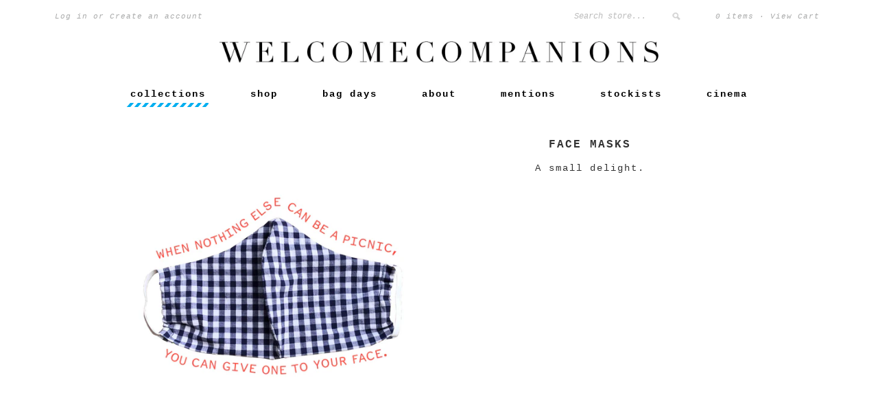

--- FILE ---
content_type: text/html; charset=utf-8
request_url: https://welcomecompanions.com/collections/face-masks
body_size: 12068
content:
<!doctype html>


<!--[if lt IE 7]> <html class="no-js lt-ie9 lt-ie8 lt-ie7" lang="en"> <![endif]-->
<!--[if IE 7]>    <html class="no-js lt-ie9 lt-ie8" lang="en"> <![endif]-->
<!--[if IE 8]>    <html class="no-js lt-ie9" lang="en"> <![endif]-->
<!--[if IE 9 ]>    <html class="ie9 no-js"> <![endif]-->
<!--[if (gt IE 9)|!(IE)]><!--> <html class="no-js"> <!--<![endif]-->


<head>
  <meta charset="UTF-8" />
  <meta http-equiv="X-UA-Compatible" content="IE=edge,chrome=1" />

  <title>
     FACE MASKS &ndash; WELCOMECOMPANIONS 
  </title>

  
  

  <link rel="canonical" href="https://welcomecompanions.com/collections/face-masks" />

  


  
    <meta property="og:image" content="//welcomecompanions.com/cdn/shop/t/7/assets/logo.png?v=137621727911315210331411057380" />
  


  <script>window.performance && window.performance.mark && window.performance.mark('shopify.content_for_header.start');</script><meta id="shopify-digital-wallet" name="shopify-digital-wallet" content="/2052560/digital_wallets/dialog">
<meta name="shopify-checkout-api-token" content="99f0d68c6bede536c1a4159d85611ffe">
<link rel="alternate" type="application/atom+xml" title="Feed" href="/collections/face-masks.atom" />
<link rel="alternate" type="application/json+oembed" href="https://welcomecompanions.com/collections/face-masks.oembed">
<script async="async" src="/checkouts/internal/preloads.js?locale=en-US"></script>
<link rel="preconnect" href="https://shop.app" crossorigin="anonymous">
<script async="async" src="https://shop.app/checkouts/internal/preloads.js?locale=en-US&shop_id=2052560" crossorigin="anonymous"></script>
<script id="apple-pay-shop-capabilities" type="application/json">{"shopId":2052560,"countryCode":"US","currencyCode":"USD","merchantCapabilities":["supports3DS"],"merchantId":"gid:\/\/shopify\/Shop\/2052560","merchantName":"WELCOMECOMPANIONS","requiredBillingContactFields":["postalAddress","email"],"requiredShippingContactFields":["postalAddress","email"],"shippingType":"shipping","supportedNetworks":["visa","masterCard","amex","discover","elo","jcb"],"total":{"type":"pending","label":"WELCOMECOMPANIONS","amount":"1.00"},"shopifyPaymentsEnabled":true,"supportsSubscriptions":true}</script>
<script id="shopify-features" type="application/json">{"accessToken":"99f0d68c6bede536c1a4159d85611ffe","betas":["rich-media-storefront-analytics"],"domain":"welcomecompanions.com","predictiveSearch":true,"shopId":2052560,"locale":"en"}</script>
<script>var Shopify = Shopify || {};
Shopify.shop = "welcomecompanions.myshopify.com";
Shopify.locale = "en";
Shopify.currency = {"active":"USD","rate":"1.0"};
Shopify.country = "US";
Shopify.theme = {"name":"Horizontal Menu","id":8503965,"schema_name":null,"schema_version":null,"theme_store_id":null,"role":"main"};
Shopify.theme.handle = "null";
Shopify.theme.style = {"id":null,"handle":null};
Shopify.cdnHost = "welcomecompanions.com/cdn";
Shopify.routes = Shopify.routes || {};
Shopify.routes.root = "/";</script>
<script type="module">!function(o){(o.Shopify=o.Shopify||{}).modules=!0}(window);</script>
<script>!function(o){function n(){var o=[];function n(){o.push(Array.prototype.slice.apply(arguments))}return n.q=o,n}var t=o.Shopify=o.Shopify||{};t.loadFeatures=n(),t.autoloadFeatures=n()}(window);</script>
<script>
  window.ShopifyPay = window.ShopifyPay || {};
  window.ShopifyPay.apiHost = "shop.app\/pay";
  window.ShopifyPay.redirectState = null;
</script>
<script id="shop-js-analytics" type="application/json">{"pageType":"collection"}</script>
<script defer="defer" async type="module" src="//welcomecompanions.com/cdn/shopifycloud/shop-js/modules/v2/client.init-shop-cart-sync_DtuiiIyl.en.esm.js"></script>
<script defer="defer" async type="module" src="//welcomecompanions.com/cdn/shopifycloud/shop-js/modules/v2/chunk.common_CUHEfi5Q.esm.js"></script>
<script type="module">
  await import("//welcomecompanions.com/cdn/shopifycloud/shop-js/modules/v2/client.init-shop-cart-sync_DtuiiIyl.en.esm.js");
await import("//welcomecompanions.com/cdn/shopifycloud/shop-js/modules/v2/chunk.common_CUHEfi5Q.esm.js");

  window.Shopify.SignInWithShop?.initShopCartSync?.({"fedCMEnabled":true,"windoidEnabled":true});

</script>
<script>
  window.Shopify = window.Shopify || {};
  if (!window.Shopify.featureAssets) window.Shopify.featureAssets = {};
  window.Shopify.featureAssets['shop-js'] = {"shop-cart-sync":["modules/v2/client.shop-cart-sync_DFoTY42P.en.esm.js","modules/v2/chunk.common_CUHEfi5Q.esm.js"],"init-fed-cm":["modules/v2/client.init-fed-cm_D2UNy1i2.en.esm.js","modules/v2/chunk.common_CUHEfi5Q.esm.js"],"init-shop-email-lookup-coordinator":["modules/v2/client.init-shop-email-lookup-coordinator_BQEe2rDt.en.esm.js","modules/v2/chunk.common_CUHEfi5Q.esm.js"],"shop-cash-offers":["modules/v2/client.shop-cash-offers_3CTtReFF.en.esm.js","modules/v2/chunk.common_CUHEfi5Q.esm.js","modules/v2/chunk.modal_BewljZkx.esm.js"],"shop-button":["modules/v2/client.shop-button_C6oxCjDL.en.esm.js","modules/v2/chunk.common_CUHEfi5Q.esm.js"],"init-windoid":["modules/v2/client.init-windoid_5pix8xhK.en.esm.js","modules/v2/chunk.common_CUHEfi5Q.esm.js"],"avatar":["modules/v2/client.avatar_BTnouDA3.en.esm.js"],"init-shop-cart-sync":["modules/v2/client.init-shop-cart-sync_DtuiiIyl.en.esm.js","modules/v2/chunk.common_CUHEfi5Q.esm.js"],"shop-toast-manager":["modules/v2/client.shop-toast-manager_BYv_8cH1.en.esm.js","modules/v2/chunk.common_CUHEfi5Q.esm.js"],"pay-button":["modules/v2/client.pay-button_FnF9EIkY.en.esm.js","modules/v2/chunk.common_CUHEfi5Q.esm.js"],"shop-login-button":["modules/v2/client.shop-login-button_CH1KUpOf.en.esm.js","modules/v2/chunk.common_CUHEfi5Q.esm.js","modules/v2/chunk.modal_BewljZkx.esm.js"],"init-customer-accounts-sign-up":["modules/v2/client.init-customer-accounts-sign-up_aj7QGgYS.en.esm.js","modules/v2/client.shop-login-button_CH1KUpOf.en.esm.js","modules/v2/chunk.common_CUHEfi5Q.esm.js","modules/v2/chunk.modal_BewljZkx.esm.js"],"init-shop-for-new-customer-accounts":["modules/v2/client.init-shop-for-new-customer-accounts_NbnYRf_7.en.esm.js","modules/v2/client.shop-login-button_CH1KUpOf.en.esm.js","modules/v2/chunk.common_CUHEfi5Q.esm.js","modules/v2/chunk.modal_BewljZkx.esm.js"],"init-customer-accounts":["modules/v2/client.init-customer-accounts_ppedhqCH.en.esm.js","modules/v2/client.shop-login-button_CH1KUpOf.en.esm.js","modules/v2/chunk.common_CUHEfi5Q.esm.js","modules/v2/chunk.modal_BewljZkx.esm.js"],"shop-follow-button":["modules/v2/client.shop-follow-button_CMIBBa6u.en.esm.js","modules/v2/chunk.common_CUHEfi5Q.esm.js","modules/v2/chunk.modal_BewljZkx.esm.js"],"lead-capture":["modules/v2/client.lead-capture_But0hIyf.en.esm.js","modules/v2/chunk.common_CUHEfi5Q.esm.js","modules/v2/chunk.modal_BewljZkx.esm.js"],"checkout-modal":["modules/v2/client.checkout-modal_BBxc70dQ.en.esm.js","modules/v2/chunk.common_CUHEfi5Q.esm.js","modules/v2/chunk.modal_BewljZkx.esm.js"],"shop-login":["modules/v2/client.shop-login_hM3Q17Kl.en.esm.js","modules/v2/chunk.common_CUHEfi5Q.esm.js","modules/v2/chunk.modal_BewljZkx.esm.js"],"payment-terms":["modules/v2/client.payment-terms_CAtGlQYS.en.esm.js","modules/v2/chunk.common_CUHEfi5Q.esm.js","modules/v2/chunk.modal_BewljZkx.esm.js"]};
</script>
<script id="__st">var __st={"a":2052560,"offset":-28800,"reqid":"b4bb1535-8642-425e-8543-d75a834f743c-1767268819","pageurl":"welcomecompanions.com\/collections\/face-masks","u":"d5f1d379b859","p":"collection","rtyp":"collection","rid":158124671076};</script>
<script>window.ShopifyPaypalV4VisibilityTracking = true;</script>
<script id="captcha-bootstrap">!function(){'use strict';const t='contact',e='account',n='new_comment',o=[[t,t],['blogs',n],['comments',n],[t,'customer']],c=[[e,'customer_login'],[e,'guest_login'],[e,'recover_customer_password'],[e,'create_customer']],r=t=>t.map((([t,e])=>`form[action*='/${t}']:not([data-nocaptcha='true']) input[name='form_type'][value='${e}']`)).join(','),a=t=>()=>t?[...document.querySelectorAll(t)].map((t=>t.form)):[];function s(){const t=[...o],e=r(t);return a(e)}const i='password',u='form_key',d=['recaptcha-v3-token','g-recaptcha-response','h-captcha-response',i],f=()=>{try{return window.sessionStorage}catch{return}},m='__shopify_v',_=t=>t.elements[u];function p(t,e,n=!1){try{const o=window.sessionStorage,c=JSON.parse(o.getItem(e)),{data:r}=function(t){const{data:e,action:n}=t;return t[m]||n?{data:e,action:n}:{data:t,action:n}}(c);for(const[e,n]of Object.entries(r))t.elements[e]&&(t.elements[e].value=n);n&&o.removeItem(e)}catch(o){console.error('form repopulation failed',{error:o})}}const l='form_type',E='cptcha';function T(t){t.dataset[E]=!0}const w=window,h=w.document,L='Shopify',v='ce_forms',y='captcha';let A=!1;((t,e)=>{const n=(g='f06e6c50-85a8-45c8-87d0-21a2b65856fe',I='https://cdn.shopify.com/shopifycloud/storefront-forms-hcaptcha/ce_storefront_forms_captcha_hcaptcha.v1.5.2.iife.js',D={infoText:'Protected by hCaptcha',privacyText:'Privacy',termsText:'Terms'},(t,e,n)=>{const o=w[L][v],c=o.bindForm;if(c)return c(t,g,e,D).then(n);var r;o.q.push([[t,g,e,D],n]),r=I,A||(h.body.append(Object.assign(h.createElement('script'),{id:'captcha-provider',async:!0,src:r})),A=!0)});var g,I,D;w[L]=w[L]||{},w[L][v]=w[L][v]||{},w[L][v].q=[],w[L][y]=w[L][y]||{},w[L][y].protect=function(t,e){n(t,void 0,e),T(t)},Object.freeze(w[L][y]),function(t,e,n,w,h,L){const[v,y,A,g]=function(t,e,n){const i=e?o:[],u=t?c:[],d=[...i,...u],f=r(d),m=r(i),_=r(d.filter((([t,e])=>n.includes(e))));return[a(f),a(m),a(_),s()]}(w,h,L),I=t=>{const e=t.target;return e instanceof HTMLFormElement?e:e&&e.form},D=t=>v().includes(t);t.addEventListener('submit',(t=>{const e=I(t);if(!e)return;const n=D(e)&&!e.dataset.hcaptchaBound&&!e.dataset.recaptchaBound,o=_(e),c=g().includes(e)&&(!o||!o.value);(n||c)&&t.preventDefault(),c&&!n&&(function(t){try{if(!f())return;!function(t){const e=f();if(!e)return;const n=_(t);if(!n)return;const o=n.value;o&&e.removeItem(o)}(t);const e=Array.from(Array(32),(()=>Math.random().toString(36)[2])).join('');!function(t,e){_(t)||t.append(Object.assign(document.createElement('input'),{type:'hidden',name:u})),t.elements[u].value=e}(t,e),function(t,e){const n=f();if(!n)return;const o=[...t.querySelectorAll(`input[type='${i}']`)].map((({name:t})=>t)),c=[...d,...o],r={};for(const[a,s]of new FormData(t).entries())c.includes(a)||(r[a]=s);n.setItem(e,JSON.stringify({[m]:1,action:t.action,data:r}))}(t,e)}catch(e){console.error('failed to persist form',e)}}(e),e.submit())}));const S=(t,e)=>{t&&!t.dataset[E]&&(n(t,e.some((e=>e===t))),T(t))};for(const o of['focusin','change'])t.addEventListener(o,(t=>{const e=I(t);D(e)&&S(e,y())}));const B=e.get('form_key'),M=e.get(l),P=B&&M;t.addEventListener('DOMContentLoaded',(()=>{const t=y();if(P)for(const e of t)e.elements[l].value===M&&p(e,B);[...new Set([...A(),...v().filter((t=>'true'===t.dataset.shopifyCaptcha))])].forEach((e=>S(e,t)))}))}(h,new URLSearchParams(w.location.search),n,t,e,['guest_login'])})(!0,!0)}();</script>
<script integrity="sha256-4kQ18oKyAcykRKYeNunJcIwy7WH5gtpwJnB7kiuLZ1E=" data-source-attribution="shopify.loadfeatures" defer="defer" src="//welcomecompanions.com/cdn/shopifycloud/storefront/assets/storefront/load_feature-a0a9edcb.js" crossorigin="anonymous"></script>
<script crossorigin="anonymous" defer="defer" src="//welcomecompanions.com/cdn/shopifycloud/storefront/assets/shopify_pay/storefront-65b4c6d7.js?v=20250812"></script>
<script data-source-attribution="shopify.dynamic_checkout.dynamic.init">var Shopify=Shopify||{};Shopify.PaymentButton=Shopify.PaymentButton||{isStorefrontPortableWallets:!0,init:function(){window.Shopify.PaymentButton.init=function(){};var t=document.createElement("script");t.src="https://welcomecompanions.com/cdn/shopifycloud/portable-wallets/latest/portable-wallets.en.js",t.type="module",document.head.appendChild(t)}};
</script>
<script data-source-attribution="shopify.dynamic_checkout.buyer_consent">
  function portableWalletsHideBuyerConsent(e){var t=document.getElementById("shopify-buyer-consent"),n=document.getElementById("shopify-subscription-policy-button");t&&n&&(t.classList.add("hidden"),t.setAttribute("aria-hidden","true"),n.removeEventListener("click",e))}function portableWalletsShowBuyerConsent(e){var t=document.getElementById("shopify-buyer-consent"),n=document.getElementById("shopify-subscription-policy-button");t&&n&&(t.classList.remove("hidden"),t.removeAttribute("aria-hidden"),n.addEventListener("click",e))}window.Shopify?.PaymentButton&&(window.Shopify.PaymentButton.hideBuyerConsent=portableWalletsHideBuyerConsent,window.Shopify.PaymentButton.showBuyerConsent=portableWalletsShowBuyerConsent);
</script>
<script data-source-attribution="shopify.dynamic_checkout.cart.bootstrap">document.addEventListener("DOMContentLoaded",(function(){function t(){return document.querySelector("shopify-accelerated-checkout-cart, shopify-accelerated-checkout")}if(t())Shopify.PaymentButton.init();else{new MutationObserver((function(e,n){t()&&(Shopify.PaymentButton.init(),n.disconnect())})).observe(document.body,{childList:!0,subtree:!0})}}));
</script>
<link id="shopify-accelerated-checkout-styles" rel="stylesheet" media="screen" href="https://welcomecompanions.com/cdn/shopifycloud/portable-wallets/latest/accelerated-checkout-backwards-compat.css" crossorigin="anonymous">
<style id="shopify-accelerated-checkout-cart">
        #shopify-buyer-consent {
  margin-top: 1em;
  display: inline-block;
  width: 100%;
}

#shopify-buyer-consent.hidden {
  display: none;
}

#shopify-subscription-policy-button {
  background: none;
  border: none;
  padding: 0;
  text-decoration: underline;
  font-size: inherit;
  cursor: pointer;
}

#shopify-subscription-policy-button::before {
  box-shadow: none;
}

      </style>

<script>window.performance && window.performance.mark && window.performance.mark('shopify.content_for_header.end');</script>

  <link href="//welcomecompanions.com/cdn/shop/t/7/assets/style.css?v=1419805181677966491674755305" rel="stylesheet" type="text/css" media="all" />

  

  <!--[if lt IE 9]>
  <script src="//html5shim.googlecode.com/svn/trunk/html5.js"></script>
  <script src="//welcomecompanions.com/cdn/shop/t/7/assets/dd_roundies.js?v=75117064764312664521411057377" type="text/javascript"></script>
  <![endif]-->

  <script src="//ajax.googleapis.com/ajax/libs/jquery/1.7/jquery.js"></script>

  <script src="//welcomecompanions.com/cdn/shopifycloud/storefront/assets/themes_support/option_selection-b017cd28.js" type="text/javascript"></script>

  <!--[if lt IE 8]>
  <script src="//welcomecompanions.com/cdn/shop/t/7/assets/json2.js?v=154133857350868653501411057379" type="text/javascript"></script>
  <![endif]-->

  

  <script>
  var twitterID = 'WELCOMPANIONS',
      slideshow = false,
      slideshow_auto = true,
      slideshow_speed = 10000,
      product_image_w_to_h_ratio = 1,
      shop_url = 'https://welcomecompanions.com';
  </script>

  <!--[if lt IE 9]>
  <script>
  DD_roundies.addRule('.roundify-total', '42px');
  DD_roundies.addRule('.sale-overlay span', '50px');
  DD_roundies.addRule('.sold-out-overlay span', '50px');
  </script>
  <![endif]-->
  
  <link rel="icon" type="image/png" href="//welcomecompanions.com/cdn/shop/t/7/assets/favicon-194x194.png?v=166228675320097941531425925211" sizes="194x194">
  <link rel="icon" type="image/png" href="//welcomecompanions.com/cdn/shop/t/7/assets/favicon-96x96.png?v=40722626812993057691425925191" sizes="96x96">
  <link rel="icon" type="image/png" href="//welcomecompanions.com/cdn/shop/t/7/assets/favicon-32x32.png?v=153339578654262576591425925181" sizes="32x32">
  <link rel="icon" type="image/png" href="//welcomecompanions.com/cdn/shop/t/7/assets/favicon-16x16.png?v=100489752099109086191425925169" sizes="16x16">

<link href="https://monorail-edge.shopifysvc.com" rel="dns-prefetch">
<script>(function(){if ("sendBeacon" in navigator && "performance" in window) {try {var session_token_from_headers = performance.getEntriesByType('navigation')[0].serverTiming.find(x => x.name == '_s').description;} catch {var session_token_from_headers = undefined;}var session_cookie_matches = document.cookie.match(/_shopify_s=([^;]*)/);var session_token_from_cookie = session_cookie_matches && session_cookie_matches.length === 2 ? session_cookie_matches[1] : "";var session_token = session_token_from_headers || session_token_from_cookie || "";function handle_abandonment_event(e) {var entries = performance.getEntries().filter(function(entry) {return /monorail-edge.shopifysvc.com/.test(entry.name);});if (!window.abandonment_tracked && entries.length === 0) {window.abandonment_tracked = true;var currentMs = Date.now();var navigation_start = performance.timing.navigationStart;var payload = {shop_id: 2052560,url: window.location.href,navigation_start,duration: currentMs - navigation_start,session_token,page_type: "collection"};window.navigator.sendBeacon("https://monorail-edge.shopifysvc.com/v1/produce", JSON.stringify({schema_id: "online_store_buyer_site_abandonment/1.1",payload: payload,metadata: {event_created_at_ms: currentMs,event_sent_at_ms: currentMs}}));}}window.addEventListener('pagehide', handle_abandonment_event);}}());</script>
<script id="web-pixels-manager-setup">(function e(e,d,r,n,o){if(void 0===o&&(o={}),!Boolean(null===(a=null===(i=window.Shopify)||void 0===i?void 0:i.analytics)||void 0===a?void 0:a.replayQueue)){var i,a;window.Shopify=window.Shopify||{};var t=window.Shopify;t.analytics=t.analytics||{};var s=t.analytics;s.replayQueue=[],s.publish=function(e,d,r){return s.replayQueue.push([e,d,r]),!0};try{self.performance.mark("wpm:start")}catch(e){}var l=function(){var e={modern:/Edge?\/(1{2}[4-9]|1[2-9]\d|[2-9]\d{2}|\d{4,})\.\d+(\.\d+|)|Firefox\/(1{2}[4-9]|1[2-9]\d|[2-9]\d{2}|\d{4,})\.\d+(\.\d+|)|Chrom(ium|e)\/(9{2}|\d{3,})\.\d+(\.\d+|)|(Maci|X1{2}).+ Version\/(15\.\d+|(1[6-9]|[2-9]\d|\d{3,})\.\d+)([,.]\d+|)( \(\w+\)|)( Mobile\/\w+|) Safari\/|Chrome.+OPR\/(9{2}|\d{3,})\.\d+\.\d+|(CPU[ +]OS|iPhone[ +]OS|CPU[ +]iPhone|CPU IPhone OS|CPU iPad OS)[ +]+(15[._]\d+|(1[6-9]|[2-9]\d|\d{3,})[._]\d+)([._]\d+|)|Android:?[ /-](13[3-9]|1[4-9]\d|[2-9]\d{2}|\d{4,})(\.\d+|)(\.\d+|)|Android.+Firefox\/(13[5-9]|1[4-9]\d|[2-9]\d{2}|\d{4,})\.\d+(\.\d+|)|Android.+Chrom(ium|e)\/(13[3-9]|1[4-9]\d|[2-9]\d{2}|\d{4,})\.\d+(\.\d+|)|SamsungBrowser\/([2-9]\d|\d{3,})\.\d+/,legacy:/Edge?\/(1[6-9]|[2-9]\d|\d{3,})\.\d+(\.\d+|)|Firefox\/(5[4-9]|[6-9]\d|\d{3,})\.\d+(\.\d+|)|Chrom(ium|e)\/(5[1-9]|[6-9]\d|\d{3,})\.\d+(\.\d+|)([\d.]+$|.*Safari\/(?![\d.]+ Edge\/[\d.]+$))|(Maci|X1{2}).+ Version\/(10\.\d+|(1[1-9]|[2-9]\d|\d{3,})\.\d+)([,.]\d+|)( \(\w+\)|)( Mobile\/\w+|) Safari\/|Chrome.+OPR\/(3[89]|[4-9]\d|\d{3,})\.\d+\.\d+|(CPU[ +]OS|iPhone[ +]OS|CPU[ +]iPhone|CPU IPhone OS|CPU iPad OS)[ +]+(10[._]\d+|(1[1-9]|[2-9]\d|\d{3,})[._]\d+)([._]\d+|)|Android:?[ /-](13[3-9]|1[4-9]\d|[2-9]\d{2}|\d{4,})(\.\d+|)(\.\d+|)|Mobile Safari.+OPR\/([89]\d|\d{3,})\.\d+\.\d+|Android.+Firefox\/(13[5-9]|1[4-9]\d|[2-9]\d{2}|\d{4,})\.\d+(\.\d+|)|Android.+Chrom(ium|e)\/(13[3-9]|1[4-9]\d|[2-9]\d{2}|\d{4,})\.\d+(\.\d+|)|Android.+(UC? ?Browser|UCWEB|U3)[ /]?(15\.([5-9]|\d{2,})|(1[6-9]|[2-9]\d|\d{3,})\.\d+)\.\d+|SamsungBrowser\/(5\.\d+|([6-9]|\d{2,})\.\d+)|Android.+MQ{2}Browser\/(14(\.(9|\d{2,})|)|(1[5-9]|[2-9]\d|\d{3,})(\.\d+|))(\.\d+|)|K[Aa][Ii]OS\/(3\.\d+|([4-9]|\d{2,})\.\d+)(\.\d+|)/},d=e.modern,r=e.legacy,n=navigator.userAgent;return n.match(d)?"modern":n.match(r)?"legacy":"unknown"}(),u="modern"===l?"modern":"legacy",c=(null!=n?n:{modern:"",legacy:""})[u],f=function(e){return[e.baseUrl,"/wpm","/b",e.hashVersion,"modern"===e.buildTarget?"m":"l",".js"].join("")}({baseUrl:d,hashVersion:r,buildTarget:u}),m=function(e){var d=e.version,r=e.bundleTarget,n=e.surface,o=e.pageUrl,i=e.monorailEndpoint;return{emit:function(e){var a=e.status,t=e.errorMsg,s=(new Date).getTime(),l=JSON.stringify({metadata:{event_sent_at_ms:s},events:[{schema_id:"web_pixels_manager_load/3.1",payload:{version:d,bundle_target:r,page_url:o,status:a,surface:n,error_msg:t},metadata:{event_created_at_ms:s}}]});if(!i)return console&&console.warn&&console.warn("[Web Pixels Manager] No Monorail endpoint provided, skipping logging."),!1;try{return self.navigator.sendBeacon.bind(self.navigator)(i,l)}catch(e){}var u=new XMLHttpRequest;try{return u.open("POST",i,!0),u.setRequestHeader("Content-Type","text/plain"),u.send(l),!0}catch(e){return console&&console.warn&&console.warn("[Web Pixels Manager] Got an unhandled error while logging to Monorail."),!1}}}}({version:r,bundleTarget:l,surface:e.surface,pageUrl:self.location.href,monorailEndpoint:e.monorailEndpoint});try{o.browserTarget=l,function(e){var d=e.src,r=e.async,n=void 0===r||r,o=e.onload,i=e.onerror,a=e.sri,t=e.scriptDataAttributes,s=void 0===t?{}:t,l=document.createElement("script"),u=document.querySelector("head"),c=document.querySelector("body");if(l.async=n,l.src=d,a&&(l.integrity=a,l.crossOrigin="anonymous"),s)for(var f in s)if(Object.prototype.hasOwnProperty.call(s,f))try{l.dataset[f]=s[f]}catch(e){}if(o&&l.addEventListener("load",o),i&&l.addEventListener("error",i),u)u.appendChild(l);else{if(!c)throw new Error("Did not find a head or body element to append the script");c.appendChild(l)}}({src:f,async:!0,onload:function(){if(!function(){var e,d;return Boolean(null===(d=null===(e=window.Shopify)||void 0===e?void 0:e.analytics)||void 0===d?void 0:d.initialized)}()){var d=window.webPixelsManager.init(e)||void 0;if(d){var r=window.Shopify.analytics;r.replayQueue.forEach((function(e){var r=e[0],n=e[1],o=e[2];d.publishCustomEvent(r,n,o)})),r.replayQueue=[],r.publish=d.publishCustomEvent,r.visitor=d.visitor,r.initialized=!0}}},onerror:function(){return m.emit({status:"failed",errorMsg:"".concat(f," has failed to load")})},sri:function(e){var d=/^sha384-[A-Za-z0-9+/=]+$/;return"string"==typeof e&&d.test(e)}(c)?c:"",scriptDataAttributes:o}),m.emit({status:"loading"})}catch(e){m.emit({status:"failed",errorMsg:(null==e?void 0:e.message)||"Unknown error"})}}})({shopId: 2052560,storefrontBaseUrl: "https://welcomecompanions.com",extensionsBaseUrl: "https://extensions.shopifycdn.com/cdn/shopifycloud/web-pixels-manager",monorailEndpoint: "https://monorail-edge.shopifysvc.com/unstable/produce_batch",surface: "storefront-renderer",enabledBetaFlags: ["2dca8a86","a0d5f9d2"],webPixelsConfigList: [{"id":"123469975","eventPayloadVersion":"v1","runtimeContext":"LAX","scriptVersion":"1","type":"CUSTOM","privacyPurposes":["ANALYTICS"],"name":"Google Analytics tag (migrated)"},{"id":"shopify-app-pixel","configuration":"{}","eventPayloadVersion":"v1","runtimeContext":"STRICT","scriptVersion":"0450","apiClientId":"shopify-pixel","type":"APP","privacyPurposes":["ANALYTICS","MARKETING"]},{"id":"shopify-custom-pixel","eventPayloadVersion":"v1","runtimeContext":"LAX","scriptVersion":"0450","apiClientId":"shopify-pixel","type":"CUSTOM","privacyPurposes":["ANALYTICS","MARKETING"]}],isMerchantRequest: false,initData: {"shop":{"name":"WELCOMECOMPANIONS","paymentSettings":{"currencyCode":"USD"},"myshopifyDomain":"welcomecompanions.myshopify.com","countryCode":"US","storefrontUrl":"https:\/\/welcomecompanions.com"},"customer":null,"cart":null,"checkout":null,"productVariants":[],"purchasingCompany":null},},"https://welcomecompanions.com/cdn","da62cc92w68dfea28pcf9825a4m392e00d0",{"modern":"","legacy":""},{"shopId":"2052560","storefrontBaseUrl":"https:\/\/welcomecompanions.com","extensionBaseUrl":"https:\/\/extensions.shopifycdn.com\/cdn\/shopifycloud\/web-pixels-manager","surface":"storefront-renderer","enabledBetaFlags":"[\"2dca8a86\", \"a0d5f9d2\"]","isMerchantRequest":"false","hashVersion":"da62cc92w68dfea28pcf9825a4m392e00d0","publish":"custom","events":"[[\"page_viewed\",{}],[\"collection_viewed\",{\"collection\":{\"id\":\"158124671076\",\"title\":\"FACE MASKS\",\"productVariants\":[{\"price\":{\"amount\":25.0,\"currencyCode\":\"USD\"},\"product\":{\"title\":\"PICNIC MASK\",\"vendor\":\"WELCOMECOMPANIONS\",\"id\":\"4538798112868\",\"untranslatedTitle\":\"PICNIC MASK\",\"url\":\"\/products\/picnic-for-your-face\",\"type\":\"accessory\"},\"id\":\"31796887322724\",\"image\":{\"src\":\"\/\/welcomecompanions.com\/cdn\/shop\/products\/Picnic.jpg?v=1586709146\"},\"sku\":\"\",\"title\":\"Default Title\",\"untranslatedTitle\":\"Default Title\"},{\"price\":{\"amount\":49.0,\"currencyCode\":\"USD\"},\"product\":{\"title\":\"Palette-Mask Wallet\",\"vendor\":\"WELCOMECOMPANIONS\",\"id\":\"369255405\",\"untranslatedTitle\":\"Palette-Mask Wallet\",\"url\":\"\/products\/palette-mask-pouch\",\"type\":\"sale\"},\"id\":\"955457153\",\"image\":{\"src\":\"\/\/welcomecompanions.com\/cdn\/shop\/products\/palette_mask_persp2.jpg?v=1460507142\"},\"sku\":\"\",\"title\":\"Default Title\",\"untranslatedTitle\":\"Default Title\"}]}}]]"});</script><script>
  window.ShopifyAnalytics = window.ShopifyAnalytics || {};
  window.ShopifyAnalytics.meta = window.ShopifyAnalytics.meta || {};
  window.ShopifyAnalytics.meta.currency = 'USD';
  var meta = {"products":[{"id":4538798112868,"gid":"gid:\/\/shopify\/Product\/4538798112868","vendor":"WELCOMECOMPANIONS","type":"accessory","handle":"picnic-for-your-face","variants":[{"id":31796887322724,"price":2500,"name":"PICNIC MASK","public_title":null,"sku":""}],"remote":false},{"id":369255405,"gid":"gid:\/\/shopify\/Product\/369255405","vendor":"WELCOMECOMPANIONS","type":"sale","handle":"palette-mask-pouch","variants":[{"id":955457153,"price":4900,"name":"Palette-Mask Wallet","public_title":null,"sku":""}],"remote":false}],"page":{"pageType":"collection","resourceType":"collection","resourceId":158124671076,"requestId":"b4bb1535-8642-425e-8543-d75a834f743c-1767268819"}};
  for (var attr in meta) {
    window.ShopifyAnalytics.meta[attr] = meta[attr];
  }
</script>
<script class="analytics">
  (function () {
    var customDocumentWrite = function(content) {
      var jquery = null;

      if (window.jQuery) {
        jquery = window.jQuery;
      } else if (window.Checkout && window.Checkout.$) {
        jquery = window.Checkout.$;
      }

      if (jquery) {
        jquery('body').append(content);
      }
    };

    var hasLoggedConversion = function(token) {
      if (token) {
        return document.cookie.indexOf('loggedConversion=' + token) !== -1;
      }
      return false;
    }

    var setCookieIfConversion = function(token) {
      if (token) {
        var twoMonthsFromNow = new Date(Date.now());
        twoMonthsFromNow.setMonth(twoMonthsFromNow.getMonth() + 2);

        document.cookie = 'loggedConversion=' + token + '; expires=' + twoMonthsFromNow;
      }
    }

    var trekkie = window.ShopifyAnalytics.lib = window.trekkie = window.trekkie || [];
    if (trekkie.integrations) {
      return;
    }
    trekkie.methods = [
      'identify',
      'page',
      'ready',
      'track',
      'trackForm',
      'trackLink'
    ];
    trekkie.factory = function(method) {
      return function() {
        var args = Array.prototype.slice.call(arguments);
        args.unshift(method);
        trekkie.push(args);
        return trekkie;
      };
    };
    for (var i = 0; i < trekkie.methods.length; i++) {
      var key = trekkie.methods[i];
      trekkie[key] = trekkie.factory(key);
    }
    trekkie.load = function(config) {
      trekkie.config = config || {};
      trekkie.config.initialDocumentCookie = document.cookie;
      var first = document.getElementsByTagName('script')[0];
      var script = document.createElement('script');
      script.type = 'text/javascript';
      script.onerror = function(e) {
        var scriptFallback = document.createElement('script');
        scriptFallback.type = 'text/javascript';
        scriptFallback.onerror = function(error) {
                var Monorail = {
      produce: function produce(monorailDomain, schemaId, payload) {
        var currentMs = new Date().getTime();
        var event = {
          schema_id: schemaId,
          payload: payload,
          metadata: {
            event_created_at_ms: currentMs,
            event_sent_at_ms: currentMs
          }
        };
        return Monorail.sendRequest("https://" + monorailDomain + "/v1/produce", JSON.stringify(event));
      },
      sendRequest: function sendRequest(endpointUrl, payload) {
        // Try the sendBeacon API
        if (window && window.navigator && typeof window.navigator.sendBeacon === 'function' && typeof window.Blob === 'function' && !Monorail.isIos12()) {
          var blobData = new window.Blob([payload], {
            type: 'text/plain'
          });

          if (window.navigator.sendBeacon(endpointUrl, blobData)) {
            return true;
          } // sendBeacon was not successful

        } // XHR beacon

        var xhr = new XMLHttpRequest();

        try {
          xhr.open('POST', endpointUrl);
          xhr.setRequestHeader('Content-Type', 'text/plain');
          xhr.send(payload);
        } catch (e) {
          console.log(e);
        }

        return false;
      },
      isIos12: function isIos12() {
        return window.navigator.userAgent.lastIndexOf('iPhone; CPU iPhone OS 12_') !== -1 || window.navigator.userAgent.lastIndexOf('iPad; CPU OS 12_') !== -1;
      }
    };
    Monorail.produce('monorail-edge.shopifysvc.com',
      'trekkie_storefront_load_errors/1.1',
      {shop_id: 2052560,
      theme_id: 8503965,
      app_name: "storefront",
      context_url: window.location.href,
      source_url: "//welcomecompanions.com/cdn/s/trekkie.storefront.8f32c7f0b513e73f3235c26245676203e1209161.min.js"});

        };
        scriptFallback.async = true;
        scriptFallback.src = '//welcomecompanions.com/cdn/s/trekkie.storefront.8f32c7f0b513e73f3235c26245676203e1209161.min.js';
        first.parentNode.insertBefore(scriptFallback, first);
      };
      script.async = true;
      script.src = '//welcomecompanions.com/cdn/s/trekkie.storefront.8f32c7f0b513e73f3235c26245676203e1209161.min.js';
      first.parentNode.insertBefore(script, first);
    };
    trekkie.load(
      {"Trekkie":{"appName":"storefront","development":false,"defaultAttributes":{"shopId":2052560,"isMerchantRequest":null,"themeId":8503965,"themeCityHash":"16730783641176066717","contentLanguage":"en","currency":"USD","eventMetadataId":"c35a5780-3255-49d2-a29d-b0bc2f5bcbf9"},"isServerSideCookieWritingEnabled":true,"monorailRegion":"shop_domain","enabledBetaFlags":["65f19447"]},"Session Attribution":{},"S2S":{"facebookCapiEnabled":false,"source":"trekkie-storefront-renderer","apiClientId":580111}}
    );

    var loaded = false;
    trekkie.ready(function() {
      if (loaded) return;
      loaded = true;

      window.ShopifyAnalytics.lib = window.trekkie;

      var originalDocumentWrite = document.write;
      document.write = customDocumentWrite;
      try { window.ShopifyAnalytics.merchantGoogleAnalytics.call(this); } catch(error) {};
      document.write = originalDocumentWrite;

      window.ShopifyAnalytics.lib.page(null,{"pageType":"collection","resourceType":"collection","resourceId":158124671076,"requestId":"b4bb1535-8642-425e-8543-d75a834f743c-1767268819","shopifyEmitted":true});

      var match = window.location.pathname.match(/checkouts\/(.+)\/(thank_you|post_purchase)/)
      var token = match? match[1]: undefined;
      if (!hasLoggedConversion(token)) {
        setCookieIfConversion(token);
        window.ShopifyAnalytics.lib.track("Viewed Product Category",{"currency":"USD","category":"Collection: face-masks","collectionName":"face-masks","collectionId":158124671076,"nonInteraction":true},undefined,undefined,{"shopifyEmitted":true});
      }
    });


        var eventsListenerScript = document.createElement('script');
        eventsListenerScript.async = true;
        eventsListenerScript.src = "//welcomecompanions.com/cdn/shopifycloud/storefront/assets/shop_events_listener-3da45d37.js";
        document.getElementsByTagName('head')[0].appendChild(eventsListenerScript);

})();</script>
  <script>
  if (!window.ga || (window.ga && typeof window.ga !== 'function')) {
    window.ga = function ga() {
      (window.ga.q = window.ga.q || []).push(arguments);
      if (window.Shopify && window.Shopify.analytics && typeof window.Shopify.analytics.publish === 'function') {
        window.Shopify.analytics.publish("ga_stub_called", {}, {sendTo: "google_osp_migration"});
      }
      console.error("Shopify's Google Analytics stub called with:", Array.from(arguments), "\nSee https://help.shopify.com/manual/promoting-marketing/pixels/pixel-migration#google for more information.");
    };
    if (window.Shopify && window.Shopify.analytics && typeof window.Shopify.analytics.publish === 'function') {
      window.Shopify.analytics.publish("ga_stub_initialized", {}, {sendTo: "google_osp_migration"});
    }
  }
</script>
<script
  defer
  src="https://welcomecompanions.com/cdn/shopifycloud/perf-kit/shopify-perf-kit-2.1.2.min.js"
  data-application="storefront-renderer"
  data-shop-id="2052560"
  data-render-region="gcp-us-central1"
  data-page-type="collection"
  data-theme-instance-id="8503965"
  data-theme-name=""
  data-theme-version=""
  data-monorail-region="shop_domain"
  data-resource-timing-sampling-rate="10"
  data-shs="true"
  data-shs-beacon="true"
  data-shs-export-with-fetch="true"
  data-shs-logs-sample-rate="1"
  data-shs-beacon-endpoint="https://welcomecompanions.com/api/collect"
></script>
</head>

<body id="face-masks" class="template-collection">

  <div id="container">

    <header id="header" class="clearfix use-logo">

      <div id="cart-summary" class="accent-text">

        
          
            <p class="cart-elem" id="cart-login"> <a href="https://welcomecompanions.com/customer_authentication/redirect?locale=en&amp;region_country=US" id="customer_login_link">Log in</a> or <a href="https://shopify.com/2052560/account?locale=en" id="customer_register_link">Create an account</a></p>
          
        

        

        <p class="cart-elem" id="cart-count">
          <a class="no-underline" href="/cart">0 items</a> ·
          <a href="/cart">View Cart</a>
        </p>

        <form action="/search" method="get" id="search-form" role="search">
            <input name="q" type="text" id="search-field" placeholder="Search store..." class="hint" />
            <input type="submit" value="" name="submit" id="search-submit" />
        </form>

        <!-- <a href="/cart" class="cart-elem smooth roundify-total round" id="cart-total">
          <span id="cart-price">$0.00</span>
        </a> -->

      </div><!-- #cart-summary -->

      

    </header><!-- #header -->

    <div id="logo-container">
      
      <a id="logo" href="/" role="banner">
        <img src="//welcomecompanions.com/cdn/shop/t/7/assets/welcome_companions_logo_big.jpg?v=53623113670840388361415580876" alt="WELCOMECOMPANIONS" />
      </a><!-- #logo -->
      
    </div>

	<div class="clearfix">
    <nav role="navigation" class="clearfix">
      <div class="nav-group nav-group-collections">
		<a href="/collections" class="nav-group-header">collections</a>
        <ul id="nav-stories">
          
          <li class="nav-item first active">
            <a class="nav-item-link smooth" href="/collections/face-masks">FACE MASKS</a>
          </li>
          
          <li class="nav-item">
            <a class="nav-item-link smooth" href="/collections/standards">STANDARDS</a>
          </li>
          
          <li class="nav-item">
            <a class="nav-item-link smooth" href="/collections/limited-editions-and-collaborations">LIMITED EDITIONS & Collaborations</a>
          </li>
          
          <li class="nav-item">
            <a class="nav-item-link smooth" href="/collections/toast">TOAST</a>
          </li>
          
          <li class="nav-item">
            <a class="nav-item-link smooth" href="/collections/charmed">CHARMS</a>
          </li>
          
          <li class="nav-item">
            <a class="nav-item-link smooth" href="/collections/frivolities"> f r i v o l i t i e s</a>
          </li>
          
          <li class="nav-item">
            <a class="nav-item-link smooth" href="/collections/sale">SALE!</a>
          </li>
          
          <li class="nav-item">
            <a class="nav-item-link smooth" href="/collections">ARCHIVE</a>
          </li>
          
        </ul>
      </div>
	
      <div class="nav-group nav-group-shop">
		<a href="/collections/all" class="nav-group-header nav-dropdown">shop</a>
        <ul id="nav-categories" class="nav-list">
          
          <li class="nav-item first">
            <a class="nav-item-link smooth" href="/collections/types?q=accessory">accessories</a>
          </li>
          
          <li class="nav-item">
            <a class="nav-item-link smooth" href="/collections/types?q=clothing">clothing</a>
          </li>
          
          <li class="nav-item">
            <a class="nav-item-link smooth" href="/collections/types?q=cross+body">cross body</a>
          </li>
          
          <li class="nav-item">
            <a class="nav-item-link smooth" href="/collections/types?q=evening+and+clutch">evening and clutches</a>
          </li>
          
          <li class="nav-item">
            <a class="nav-item-link smooth" href="/collections/types?q=handbag">handbags</a>
          </li>
          
          <li class="nav-item">
            <a class="nav-item-link smooth" href="/collections/types?q=limited+editions">limited editions</a>
          </li>
          
          <li class="nav-item">
            <a class="nav-item-link smooth" href="/collections/types?q=printed+matter">printed matter</a>
          </li>
          
          <li class="nav-item">
            <a class="nav-item-link smooth" href="/collections/types?q=shoulder+bag">shoulder bags</a>
          </li>
          
          <li class="nav-item">
            <a class="nav-item-link smooth" href="/collections/types?q=tote+bag">tote bags</a>
          </li>
          
          <li class="nav-item">
            <a class="nav-item-link smooth" href="/collections/types?q=wagon">wagon</a>
          </li>
          
          <li class="nav-item">
            <a class="nav-item-link smooth" href="/collections/types?q=wallet">wallets</a>
          </li>
          
          <li class="nav-item">
            <a class="nav-item-link smooth" href="/collections/types?q=sale">sale</a>
          </li>
          
          <li class="nav-item">
            <a class="nav-item-link smooth" href="/collections/all">all products</a>
          </li>
          
        </ul>
      </div>
      
      <div class="nav-group nav-group-bag-days">
        <a href="http://bagdays.welcomecompanions.com/" class="nav-group-header">bag days</a>
      </div>
      <div class="nav-group nav-group-about">
        <a href="/pages/our-story" class="nav-group-header">about</a>
        <ul id="nav-categories" class="nav-list">
          <li class="nav-item">
            <a class="nav-item-link smooth" href="/pages/our-story">Our Story</a>
          </li>
          <li class="nav-item">
            <a class="nav-item-link smooth" href="/pages/inquiries">Inquiries</a>
          </li>
          <li class="nav-item">
            <a class="nav-item-link smooth" href="/pages/terms">Terms</a>
          </li>
        </ul>
      </div>
      <div class="nav-group nav-group-mentions">
        <a href="/pages/mentions" id="nav-stories-link" class="nav-group-header">mentions</a>
      </div>
      <div class="nav-group nav-group-stockists">
        <a href="/pages/stockists" id="nav-stories-link" class="nav-group-header">stockists</a>
      </div>
      <div class="nav-group nav-group-cinema">
        <a href="/blogs/cinema" id="nav-stories-link" class="nav-group-header">cinema</a>
      </div>



      </nav>



    <div class="clearfix" id="content" role="main">


      
        

<div class="clearfix">
    <div id="collection-image"><img src="//welcomecompanions.com/cdn/shop/collections/Picnic_large.jpg?v=1586709284" alt="FACE MASKS" /></div>
	<div id="collection-info">
		<ul class="clearfix" id="collection-header">
		  <li id="collection-title"><h1 class="page-title">FACE MASKS</h1></li>
		  
		</ul>
		
		<div id="collection-description" class="rte">
		  A small delight.
		</div><!-- .collection-description rte -->
		
	</div>
</div>


<ul id="coll-product-list" class="clearfix">
  
    
      

<li class="four-per-row clearfix sold-out">

  <div class="coll-image-wrap">  
    
      
      <a class="sold-out-overlay" href="/collections/face-masks/products/picnic-for-your-face">
        <span><em>Sold Out</em></span>
      </a>
      
    
    
    <a href="/collections/face-masks/products/picnic-for-your-face">
      
      <img src="//welcomecompanions.com/cdn/shop/products/Picnic_medium.jpg?v=1586709146" alt="PICNIC MASK" />
      
    </a>
  </div><!-- .coll-image-wrap -->
  
  <div class="coll-prod-caption">
        
    <div class="coll-prod-meta no-medallion">
      <a href="/collections/face-masks/products/picnic-for-your-face" class="coll-prod-title">
        PICNIC MASK
      </a>
      
      <p class="coll-prod-price accent-text">
        
        $25.00
      </p>
      
    </div><!-- .coll-prod-meta -->

  </div><!-- .coll-prod-caption -->
  
</li>
    
  
    
      

<li class="four-per-row clearfix sold-out">

  <div class="coll-image-wrap">  
    
      
      <a class="sold-out-overlay" href="/collections/face-masks/products/palette-mask-pouch">
        <span><em>Sold Out</em></span>
      </a>
      
    
    
    <a href="/collections/face-masks/products/palette-mask-pouch">
      
      <img src="//welcomecompanions.com/cdn/shop/products/palette_mask_persp2_medium.jpg?v=1460507142" alt="Palette-Mask Wallet" />
      
    </a>
  </div><!-- .coll-image-wrap -->
  
  <div class="coll-prod-caption">
        
    <div class="coll-prod-meta no-medallion">
      <a href="/collections/face-masks/products/palette-mask-pouch" class="coll-prod-title">
        Palette-Mask Wallet
      </a>
      
      <p class="coll-prod-price on-sale accent-text">
        $49.00 
        <em class="compare-at-price">$198.00</em>
      </p>
      
    </div><!-- .coll-prod-meta -->

  </div><!-- .coll-prod-caption -->
  
</li>
    
  
</ul>






<script>
  /* Product Tag Filters - Good for any number of filters on any type of collection pages */
  /* Brought to you by Caroline Schnapp */
  var collFilters = jQuery('.coll-filter');
  collFilters.change(function() {
    var newTags = [];
    collFilters.each(function() { 
      if (jQuery(this).val()) {
        newTags.push(jQuery(this).val());
      }
    });
    if (newTags.length) {
      var query = newTags.join('+');
      window.location.href = jQuery('<a href="/collections/face-masks/0my-tag0" title="Show products matching tag 0my-tag0">0my-tag0</a>').attr('href').replace('0my-tag0', query);
    } 
    else {
      
      window.location.href = '/collections/face-masks';
      
    }
  });
</script>
      

    </div><!-- #content -->

		</div>
    
    
    

    <footer id="footer">
        <div>
          <div id="footer-copyright">
            <span>© WELCOMEPROJECTS 2013</span>
          </div>
          <div id="footer-email" data-hook="">
            <div id="mc_embed_signup">
              <form action="//welcomelosangeles.us2.list-manage.com/subscribe/post?u=eeb82390e44f976cdddcdef5e&amp;id=5504f16bee" method="post" id="mc-embedded-subscribe-form" name="mc-embedded-subscribe-form" class="validate" target="_blank">
                <label for="mce-EMAIL">Subscribe to our mailing list</label>
                <input type="email" value="" name="EMAIL" class="email" id="mce-EMAIL" placeholder="email address" required=""><input type="submit" value="Subscribe" name="subscribe" id="mc-embedded-subscribe" class="button">
</form>

            </div>
          </div>
          <div class="" id="footer-social-links">
            <a href="https://www.facebook.com/welcomecompanions" target="_blank">
              <img src="//welcomecompanions.com/cdn/shop/t/7/assets/facebook.png?v=184162139484164591341411057377" alt="" />
            </a>
            <a href="https://twitter.com/WELCOMPANIONS" target="_blank">
              <img src="//welcomecompanions.com/cdn/shop/t/7/assets/twitter.png?v=103076327381507295841411057385" alt="" />
            </a>
            <a href="http://instagram.com/welcomecompanions" target="_blank">
              <img src="//welcomecompanions.com/cdn/shop/t/7/assets/instagram.png?v=106286292340300993211411057378" alt="" />
            </a>
            <a href="http://pinterest.com/welcomeprojects/" target="_blank">
              <img src="//welcomecompanions.com/cdn/shop/t/7/assets/pinterest.png?v=145510056108840980031411057383" alt="" />
            </a>
          </div>
        </div>


      </footer>
      
    </div><!-- #container -->
  
	<!-- Start Newsletter Modal -->
    <div class="modal-container modal-subscribe">
      <div class="modal-dialog">
        <div class="modal-content">
          <div class="modal-content-border-wrapper">
            <div class="modal-content-inner-wrapper">
              <h1>Hello!</h1>
              <p>Join us for the latest WELCOMECOMPANIONS news, bag days, specials, events, collaborations and new arrivals in the shop!</p>
              <form action="//welcomelosangeles.us2.list-manage.com/subscribe/post?u=eeb82390e44f976cdddcdef5e&amp;id=5504f16bee" method="post" id="mc-embedded-subscribe-form" name="mc-embedded-subscribe-form" class="validate" target="_blank">
                <input name="EMAIL" id="mce-EMAIL" type="text" value="" placeholder="email address"><input name="subscribe" type="submit" id="mc-embedded-subscribe" value="Join">
              </form>
            </div>
          </div>
        </div>
      </div>
    </div>
	<!-- End Newsletter Modal -->



    <script src="//welcomecompanions.com/cdn/shop/t/7/assets/jquery.colorbox-min.js?v=72425882237124205231411057379" type="text/javascript"></script>
    <script src="//welcomecompanions.com/cdn/shop/t/7/assets/lightbox.js?v=61964265564052718561411057379" type="text/javascript"></script>
    <script src="//welcomecompanions.com/cdn/shop/t/7/assets/shop.js?v=169839285602761992941437645957" type="text/javascript"></script>
    <script src="//welcomecompanions.com/cdn/shop/t/7/assets/newsletter_modal.js?v=167872539896378657431424466405" type="text/javascript"></script>
    
    

  </body>
</html>


--- FILE ---
content_type: text/javascript
request_url: https://welcomecompanions.com/cdn/shop/t/7/assets/newsletter_modal.js?v=167872539896378657431424466405
body_size: -15
content:
var getCookie=function(name){for(var cname=name+"=",cookies=document.cookie.split(";"),i=0;i<cookies.length;i++){var c=cookies[i],index=c.indexOf(cname);if(index>-1)return c.substring(index+cname.length,c.length)}return""},setCookie=function(name,data,duration){var domain=".welcomecompanions.com",date=new Date;date.setTime(date.getTime()+duration),document.cookie=name+"="+data+"; expires="+date.toGMTString()+"; domain="+domain+"; path=/"},Modal=function(opts){this.opts=opts,this.$el=opts.el,this.$close=$('<div class="modal-close">X</div>'),this.$close.on("click",function(e){this.hide()}.bind(this)),this.$dialog=this.$el.find(".modal-dialog"),this.$content=this.$el.find(".modal-content"),this.$content.prepend(this.$close),opts.maxWidth&&this.$content.css("max-width",opts.maxWidth),this.$body=$("body"),this.isOpen=!1,opts.hideOnBgClick!==!1&&this.$el.on("click",function(e){var $target=$(e.target),$parents=$target.parents(),inContent=!1;$target.parents().each(function(){$(this).hasClass("modal-dialog")&&(inContent=!0)}),inContent||this.hide()}.bind(this))};Modal.prototype.show=function(){if(!this.isOpen){this.isOpen=!0,$("html").addClass("modal-open"),this.$el.css("opacity",0),this.$el.show();var win_h=$(window).outerHeight(),h=this.$content.outerHeight();h>100&&this.$content.css("margin-top",win_h<h?0:(win_h-h)*.5),this.$el.css({opacity:1}),this.opts.beforeShow&&this.opts.beforeShow(),this.opts.onShow&&this.opts.onShow()}},Modal.prototype.hide=function(){this.isOpen&&(this.isOpen=!1,$("html").removeClass("modal-open"),this.$el.css({opacity:0}),this.$el.hide(),this.opts.onHide&&this.opts.onHide())};var $modalSubscribe=$(".modal-subscribe");if($modalSubscribe.size()){var modal=new Modal({el:$modalSubscribe,maxWidth:"570px"});$(".modal-subscribe form").on("submit",function(e){modal.hide()});try{var newsletterCookie=JSON.parse(getCookie("wc_newsletter_counter"))}catch(e){var newsletterCookie={}}newsletterCookie.count=newsletterCookie.count||0,newsletterCookie.count++,newsletterCookie.date=newsletterCookie.date||Date.now(),Date.now()-newsletterCookie.date>1e3*60*60*8&&(newsletterCookie.count=1,newsletterCookie.date=Date.now()),newsletterCookie.count==2&&modal.show(),setCookie("wc_newsletter_counter",JSON.stringify(newsletterCookie),1e3*60*60*24)}
//# sourceMappingURL=/cdn/shop/t/7/assets/newsletter_modal.js.map?v=167872539896378657431424466405


--- FILE ---
content_type: text/javascript
request_url: https://welcomecompanions.com/cdn/shop/t/7/assets/lightbox.js?v=61964265564052718561411057379
body_size: 990
content:
(function(){var $,Lightbox,LightboxOptions;$=jQuery,LightboxOptions=function(){function LightboxOptions2(){this.fileLoadingImage="/images/loading.gif",this.fileCloseImage="/images/close.png",this.resizeDuration=700,this.fadeDuration=500,this.labelImage="Image",this.labelOf="of"}return LightboxOptions2}(),Lightbox=function(){function Lightbox2(options){this.options=options,this.album=[],this.currentImageIndex=void 0,this.init()}return Lightbox2.prototype.init=function(){return this.enable(),this.build()},Lightbox2.prototype.enable=function(){var _this=this;return $("body").on("click","a[rel^=lightbox], area[rel^=lightbox]",function(e){return _this.start($(e.currentTarget)),!1})},Lightbox2.prototype.build=function(){var $lightbox,_this=this;$("<div>",{id:"lightboxOverlay"}).after($("<div/>",{id:"lightbox"}).append($("<div/>",{class:"lb-outerContainer"}).append($("<div/>",{class:"lb-container"}).append($("<img/>",{class:"lb-image"}),$("<div/>",{class:"lb-nav"}).append($("<a/>",{class:"lb-prev"}),$("<a/>",{class:"lb-next"})),$("<div/>",{class:"lb-loader"}).append($("<a/>",{class:"lb-cancel"}).append($("<img/>",{src:this.options.fileLoadingImage}))))),$("<div/>",{class:"lb-dataContainer"}).append($("<div/>",{class:"lb-data"}).append($("<div/>",{class:"lb-details"}).append($("<span/>",{class:"lb-caption"}),$("<span/>",{class:"lb-number"})),$("<div/>",{class:"lb-closeContainer"}).append($("<a/>",{class:"lb-close"}).append($("<img/>",{src:this.options.fileCloseImage}))))))).appendTo($("body")),$("#lightboxOverlay").hide().on("click",function(e){return _this.end(),!1}),$lightbox=$("#lightbox"),$lightbox.hide().on("click",function(e){return $(e.target).attr("id")==="lightbox"&&_this.end(),!1}),$lightbox.find(".lb-outerContainer").on("click",function(e){return $(e.target).attr("id")==="lightbox"&&_this.end(),!1}),$lightbox.find(".lb-prev").on("click",function(e){return _this.changeImage(_this.currentImageIndex-1),!1}),$lightbox.find(".lb-next").on("click",function(e){return _this.changeImage(_this.currentImageIndex+1),!1}),$lightbox.find(".lb-loader, .lb-close").on("click",function(e){return _this.end(),!1})},Lightbox2.prototype.start=function($link){var $lightbox,$window,a,i,imageNumber,left,top,_len,_ref;if($(window).on("resize",this.sizeOverlay),$("select, object, embed").css({visibility:"hidden"}),$("#lightboxOverlay").width($(document).width()).height($(document).height()).fadeIn(this.options.fadeDuration),this.album=[],imageNumber=0,$link.attr("rel")==="lightbox")this.album.push({link:$link.attr("href"),title:$link.attr("title")});else for(_ref=$($link.prop("tagName")+'[rel="'+$link.attr("rel")+'"]'),i=0,_len=_ref.length;i<_len;i++)a=_ref[i],this.album.push({link:$(a).attr("href"),title:$(a).attr("title")}),$(a).attr("href")===$link.attr("href")&&(imageNumber=i);$window=$(window),top=$window.scrollTop()+$window.height()/10,left=$window.scrollLeft(),$lightbox=$("#lightbox"),$lightbox.css({top:top+"px",left:left+"px"}).fadeIn(this.options.fadeDuration),this.changeImage(imageNumber)},Lightbox2.prototype.changeImage=function(imageNumber){var $image,$lightbox,preloader,_this=this;this.disableKeyboardNav(),$lightbox=$("#lightbox"),$image=$lightbox.find(".lb-image"),this.sizeOverlay(),$("#lightboxOverlay").fadeIn(this.options.fadeDuration),$(".loader").fadeIn("slow"),$lightbox.find(".lb-image, .lb-nav, .lb-prev, .lb-next, .lb-dataContainer, .lb-numbers, .lb-caption").hide(),$lightbox.find(".lb-outerContainer").addClass("animating"),preloader=new Image,preloader.onload=function(){return $image.attr("src",_this.album[imageNumber].link),$image.width=preloader.width,$image.height=preloader.height,_this.sizeContainer(preloader.width,preloader.height)},preloader.src=this.album[imageNumber].link,this.currentImageIndex=imageNumber},Lightbox2.prototype.sizeOverlay=function(){return $("#lightboxOverlay").width($(document).width()).height($(document).height())},Lightbox2.prototype.sizeContainer=function(imageWidth,imageHeight){var $container,$lightbox,$outerContainer,containerBottomPadding,containerLeftPadding,containerRightPadding,containerTopPadding,newHeight,newWidth,oldHeight,oldWidth,_this=this;$lightbox=$("#lightbox"),$outerContainer=$lightbox.find(".lb-outerContainer"),oldWidth=$outerContainer.outerWidth(),oldHeight=$outerContainer.outerHeight(),$container=$lightbox.find(".lb-container"),containerTopPadding=parseInt($container.css("padding-top"),10),containerRightPadding=parseInt($container.css("padding-right"),10),containerBottomPadding=parseInt($container.css("padding-bottom"),10),containerLeftPadding=parseInt($container.css("padding-left"),10),newWidth=imageWidth+containerLeftPadding+containerRightPadding,newHeight=imageHeight+containerTopPadding+containerBottomPadding,newWidth!==oldWidth&&newHeight!==oldHeight?$outerContainer.animate({width:newWidth,height:newHeight},this.options.resizeDuration,"swing"):newWidth!==oldWidth?$outerContainer.animate({width:newWidth},this.options.resizeDuration,"swing"):newHeight!==oldHeight&&$outerContainer.animate({height:newHeight},this.options.resizeDuration,"swing"),setTimeout(function(){$lightbox.find(".lb-dataContainer").width(newWidth),$lightbox.find(".lb-prevLink").height(newHeight),$lightbox.find(".lb-nextLink").height(newHeight),_this.showImage()},this.options.resizeDuration)},Lightbox2.prototype.showImage=function(){var $lightbox;$lightbox=$("#lightbox"),$lightbox.find(".lb-loader").hide(),$lightbox.find(".lb-image").fadeIn("slow"),this.updateNav(),this.updateDetails(),this.preloadNeighboringImages(),this.enableKeyboardNav()},Lightbox2.prototype.updateNav=function(){var $lightbox;$lightbox=$("#lightbox"),$lightbox.find(".lb-nav").show(),this.currentImageIndex>0&&$lightbox.find(".lb-prev").show(),this.currentImageIndex<this.album.length-1&&$lightbox.find(".lb-next").show()},Lightbox2.prototype.updateDetails=function(){var $lightbox,_this=this;$lightbox=$("#lightbox"),typeof this.album[this.currentImageIndex].title!="undefined"&&this.album[this.currentImageIndex].title!==""&&$lightbox.find(".lb-caption").html(this.album[this.currentImageIndex].title).fadeIn("fast"),this.album.length>1?$lightbox.find(".lb-number").html(this.options.labelImage+" "+(this.currentImageIndex+1)+" "+this.options.labelOf+"  "+this.album.length).fadeIn("fast"):$lightbox.find(".lb-number").hide(),$lightbox.find(".lb-outerContainer").removeClass("animating"),$lightbox.find(".lb-dataContainer").fadeIn(this.resizeDuration,function(){return _this.sizeOverlay()})},Lightbox2.prototype.preloadNeighboringImages=function(){var preloadNext,preloadPrev;this.album.length>this.currentImageIndex+1&&(preloadNext=new Image,preloadNext.src=this.album[this.currentImageIndex+1].link),this.currentImageIndex>0&&(preloadPrev=new Image,preloadPrev.src=this.album[this.currentImageIndex-1].link)},Lightbox2.prototype.enableKeyboardNav=function(){$(document).on("keyup.keyboard",$.proxy(this.keyboardAction,this))},Lightbox2.prototype.disableKeyboardNav=function(){$(document).off(".keyboard")},Lightbox2.prototype.keyboardAction=function(event){var KEYCODE_ESC,KEYCODE_LEFTARROW,KEYCODE_RIGHTARROW,key,keycode;KEYCODE_ESC=27,KEYCODE_LEFTARROW=37,KEYCODE_RIGHTARROW=39,keycode=event.keyCode,key=String.fromCharCode(keycode).toLowerCase(),keycode===KEYCODE_ESC||key.match(/x|o|c/)?this.end():key==="p"||keycode===KEYCODE_LEFTARROW?this.currentImageIndex!==0&&this.changeImage(this.currentImageIndex-1):(key==="n"||keycode===KEYCODE_RIGHTARROW)&&this.currentImageIndex!==this.album.length-1&&this.changeImage(this.currentImageIndex+1)},Lightbox2.prototype.end=function(){return this.disableKeyboardNav(),$(window).off("resize",this.sizeOverlay),$("#lightbox").fadeOut(this.options.fadeDuration),$("#lightboxOverlay").fadeOut(this.options.fadeDuration),$("select, object, embed").css({visibility:"visible"})},Lightbox2}(),$(function(){var lightbox,options;return options=new LightboxOptions,lightbox=new Lightbox(options)})}).call(this);
//# sourceMappingURL=/cdn/shop/t/7/assets/lightbox.js.map?v=61964265564052718561411057379
